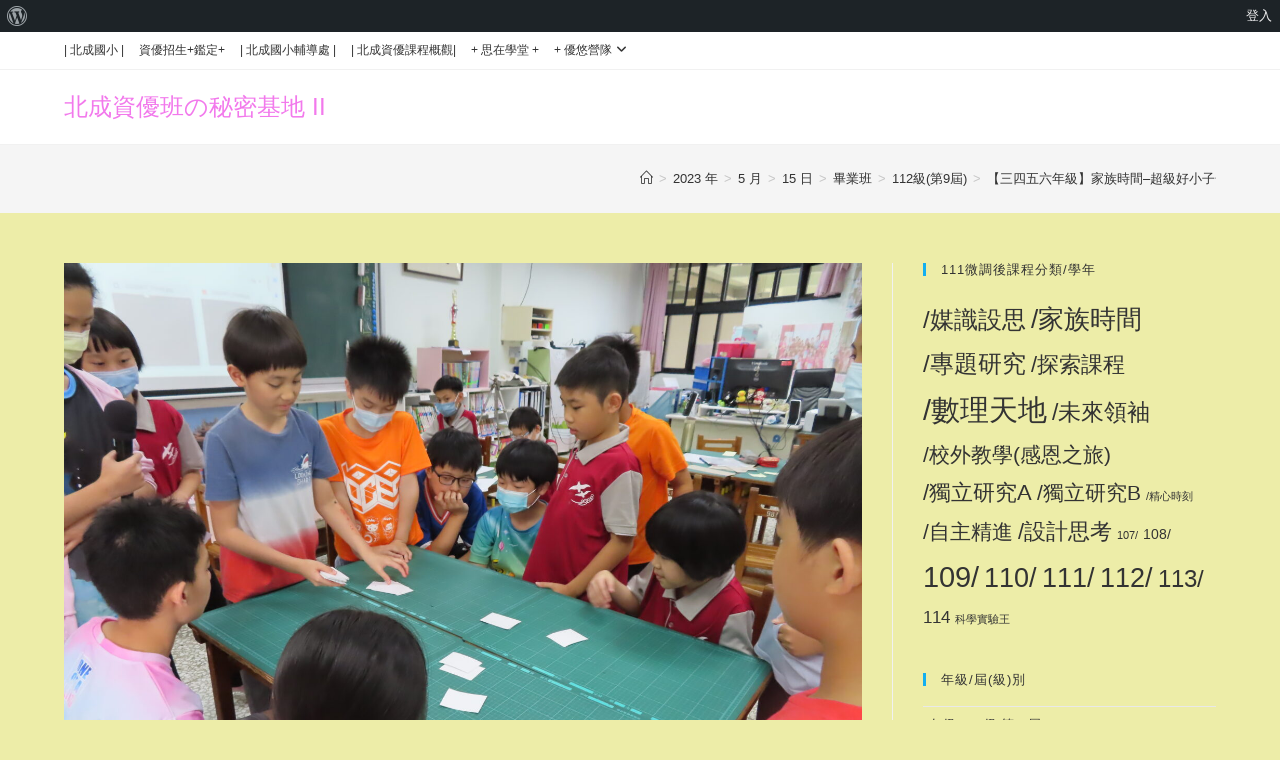

--- FILE ---
content_type: text/html; charset=UTF-8
request_url: https://2blog.ilc.edu.tw/17160/2023/05/15/%E3%80%90%E4%B8%89%E5%9B%9B%E4%BA%94%E5%85%AD%E5%B9%B4%E7%B4%9A%E3%80%91%E5%AE%B6%E6%97%8F%E6%99%82%E9%96%93-%E8%B6%85%E7%B4%9A%E5%A5%BD%E5%B0%8F%E5%AD%90%E7%AF%89%E5%A4%A2%E8%A8%88%E7%95%AB-4/
body_size: 14051
content:
<!DOCTYPE html><html class="html" lang="zh-TW"><head><meta charset="UTF-8"><link rel="profile" href="https://gmpg.org/xfn/11"><title>【三四五六年級】家族時間–超級好小子~築夢計畫(演示分享與回饋) &#8211; 北成資優班の秘密基地 II</title><meta name='robots' content='max-image-preview:large' /><meta name="viewport" content="width=device-width, initial-scale=1"><link rel='dns-prefetch' href='//cdnjs.cloudflare.com' /><link rel="alternate" type="application/rss+xml" title="訂閱《北成資優班の秘密基地 II》&raquo; 資訊提供" href="https://2blog.ilc.edu.tw/17160/feed/" /><script>window._wpemojiSettings = {"baseUrl":"https:\/\/s.w.org\/images\/core\/emoji\/15.0.3\/72x72\/","ext":".png","svgUrl":"https:\/\/s.w.org\/images\/core\/emoji\/15.0.3\/svg\/","svgExt":".svg","source":{"concatemoji":"https:\/\/2blog.ilc.edu.tw\/17160\/wp-includes\/js\/wp-emoji-release.min.js"}};
!function(i,n){var o,s,e;function c(e){try{var t={supportTests:e,timestamp:(new Date).valueOf()};sessionStorage.setItem(o,JSON.stringify(t))}catch(e){}}function p(e,t,n){e.clearRect(0,0,e.canvas.width,e.canvas.height),e.fillText(t,0,0);var t=new Uint32Array(e.getImageData(0,0,e.canvas.width,e.canvas.height).data),r=(e.clearRect(0,0,e.canvas.width,e.canvas.height),e.fillText(n,0,0),new Uint32Array(e.getImageData(0,0,e.canvas.width,e.canvas.height).data));return t.every(function(e,t){return e===r[t]})}function u(e,t,n){switch(t){case"flag":return n(e,"\ud83c\udff3\ufe0f\u200d\u26a7\ufe0f","\ud83c\udff3\ufe0f\u200b\u26a7\ufe0f")?!1:!n(e,"\ud83c\uddfa\ud83c\uddf3","\ud83c\uddfa\u200b\ud83c\uddf3")&&!n(e,"\ud83c\udff4\udb40\udc67\udb40\udc62\udb40\udc65\udb40\udc6e\udb40\udc67\udb40\udc7f","\ud83c\udff4\u200b\udb40\udc67\u200b\udb40\udc62\u200b\udb40\udc65\u200b\udb40\udc6e\u200b\udb40\udc67\u200b\udb40\udc7f");case"emoji":return!n(e,"\ud83d\udc26\u200d\u2b1b","\ud83d\udc26\u200b\u2b1b")}return!1}function f(e,t,n){var r="undefined"!=typeof WorkerGlobalScope&&self instanceof WorkerGlobalScope?new OffscreenCanvas(300,150):i.createElement("canvas"),a=r.getContext("2d",{willReadFrequently:!0}),o=(a.textBaseline="top",a.font="600 32px Arial",{});return e.forEach(function(e){o[e]=t(a,e,n)}),o}function t(e){var t=i.createElement("script");t.src=e,t.defer=!0,i.head.appendChild(t)}"undefined"!=typeof Promise&&(o="wpEmojiSettingsSupports",s=["flag","emoji"],n.supports={everything:!0,everythingExceptFlag:!0},e=new Promise(function(e){i.addEventListener("DOMContentLoaded",e,{once:!0})}),new Promise(function(t){var n=function(){try{var e=JSON.parse(sessionStorage.getItem(o));if("object"==typeof e&&"number"==typeof e.timestamp&&(new Date).valueOf()<e.timestamp+604800&&"object"==typeof e.supportTests)return e.supportTests}catch(e){}return null}();if(!n){if("undefined"!=typeof Worker&&"undefined"!=typeof OffscreenCanvas&&"undefined"!=typeof URL&&URL.createObjectURL&&"undefined"!=typeof Blob)try{var e="postMessage("+f.toString()+"("+[JSON.stringify(s),u.toString(),p.toString()].join(",")+"));",r=new Blob([e],{type:"text/javascript"}),a=new Worker(URL.createObjectURL(r),{name:"wpTestEmojiSupports"});return void(a.onmessage=function(e){c(n=e.data),a.terminate(),t(n)})}catch(e){}c(n=f(s,u,p))}t(n)}).then(function(e){for(var t in e)n.supports[t]=e[t],n.supports.everything=n.supports.everything&&n.supports[t],"flag"!==t&&(n.supports.everythingExceptFlag=n.supports.everythingExceptFlag&&n.supports[t]);n.supports.everythingExceptFlag=n.supports.everythingExceptFlag&&!n.supports.flag,n.DOMReady=!1,n.readyCallback=function(){n.DOMReady=!0}}).then(function(){return e}).then(function(){var e;n.supports.everything||(n.readyCallback(),(e=n.source||{}).concatemoji?t(e.concatemoji):e.wpemoji&&e.twemoji&&(t(e.twemoji),t(e.wpemoji)))}))}((window,document),window._wpemojiSettings);</script><link rel='stylesheet' id='dashicons-css' href='https://2blog.ilc.edu.tw/17160/wp-includes/css/dashicons.min.css' media='all' /><link rel='stylesheet' id='admin-bar-css' href='https://2blog.ilc.edu.tw/17160/wp-includes/css/admin-bar.min.css' media='all' /><style id='admin-bar-inline-css'>@media screen{html{margin-top:32px !important}}@media screen and (max-width:782px){html{margin-top:46px !important}}@media print{#wpadminbar{display:none}}</style><style id='wp-emoji-styles-inline-css'>img.wp-smiley,img.emoji{display:inline !important;border:none !important;box-shadow:none !important;height:1em !important;width:1em !important;margin:0 0.07em !important;vertical-align:-0.1em !important;background:none !important;padding:0 !important}</style><link rel='stylesheet' id='wp-block-library-css' href='https://2blog.ilc.edu.tw/17160/wp-includes/css/dist/block-library/style.min.css' media='all' /><style id='wp-block-library-theme-inline-css'>.wp-block-audio:where(figcaption){color:#555;font-size:13px;text-align:center}.is-dark-theme .wp-block-audio:where(figcaption){color:#ffffffa6}.wp-block-audio{margin:0 0 1em}.wp-block-code{border:1px solid #ccc;border-radius:4px;font-family:Menlo,Consolas,monaco,monospace;padding:.8em 1em}.wp-block-embed:where(figcaption){color:#555;font-size:13px;text-align:center}.is-dark-theme .wp-block-embed:where(figcaption){color:#ffffffa6}.wp-block-embed{margin:0 0 1em}.blocks-gallery-caption{color:#555;font-size:13px;text-align:center}.is-dark-theme .blocks-gallery-caption{color:#ffffffa6}:root:where(.wp-block-image figcaption){color:#555;font-size:13px;text-align:center}.is-dark-theme:root:where(.wp-block-image figcaption){color:#ffffffa6}.wp-block-image{margin:0 0 1em}.wp-block-pullquote{border-bottom:4px solid;border-top:4px solid;color:currentColor;margin-bottom:1.75em}.wp-block-pullquote cite,.wp-block-pullquote footer,.wp-block-pullquote__citation{color:currentColor;font-size:.8125em;font-style:normal;text-transform:uppercase}.wp-block-quote{border-left:.25em solid;margin:0 0 1.75em;padding-left:1em}.wp-block-quote cite,.wp-block-quote footer{color:currentColor;font-size:.8125em;font-style:normal;position:relative}.wp-block-quote.has-text-align-right{border-left:none;border-right:.25em solid;padding-left:0;padding-right:1em}.wp-block-quote.has-text-align-center{border:none;padding-left:0}.wp-block-quote.is-large,.wp-block-quote.is-style-large,.wp-block-quote.is-style-plain{border:none}.wp-block-search .wp-block-search__label{font-weight:700}.wp-block-search__button{border:1px solid #ccc;padding:.375em .625em}:where(.wp-block-group.has-background){padding:1.25em 2.375em}.wp-block-separator.has-css-opacity{opacity:.4}.wp-block-separator{border:none;border-bottom:2px solid;margin-left:auto;margin-right:auto}.wp-block-separator.has-alpha-channel-opacity{opacity:1}.wp-block-separator:not(.is-style-wide):not(.is-style-dots){width:100px}.wp-block-separator.has-background:not(.is-style-dots){border-bottom:none;height:1px}.wp-block-separator.has-background:not(.is-style-wide):not(.is-style-dots){height:2px}.wp-block-table{margin:0 0 1em}.wp-block-table td,.wp-block-table th{word-break:normal}.wp-block-table:where(figcaption){color:#555;font-size:13px;text-align:center}.is-dark-theme .wp-block-table:where(figcaption){color:#ffffffa6}.wp-block-video:where(figcaption){color:#555;font-size:13px;text-align:center}.is-dark-theme .wp-block-video:where(figcaption){color:#ffffffa6}.wp-block-video{margin:0 0 1em}:root:where(.wp-block-template-part.has-background){margin-bottom:0;margin-top:0;padding:1.25em 2.375em}</style><link rel='stylesheet' id='gdm-gutenberg-block-backend-js-css' href='https://2blog.ilc.edu.tw/17160/wp-content/plugins/google-drive-embedder/css/gdm-blocks.css' media='all' /><style id='classic-theme-styles-inline-css'>.wp-block-button__link{color:#fff;background-color:#32373c;border-radius:9999px;box-shadow:none;text-decoration:none;padding:calc(.667em + 2px) calc(1.333em + 2px);font-size:1.125em}.wp-block-file__button{background:#32373c;color:#fff;text-decoration:none}</style><style id='global-styles-inline-css'>:root{--wp--preset--aspect-ratio--square:1;--wp--preset--aspect-ratio--4-3:4/3;--wp--preset--aspect-ratio--3-4:3/4;--wp--preset--aspect-ratio--3-2:3/2;--wp--preset--aspect-ratio--2-3:2/3;--wp--preset--aspect-ratio--16-9:16/9;--wp--preset--aspect-ratio--9-16:9/16;--wp--preset--color--black:#000000;--wp--preset--color--cyan-bluish-gray:#abb8c3;--wp--preset--color--white:#ffffff;--wp--preset--color--pale-pink:#f78da7;--wp--preset--color--vivid-red:#cf2e2e;--wp--preset--color--luminous-vivid-orange:#ff6900;--wp--preset--color--luminous-vivid-amber:#fcb900;--wp--preset--color--light-green-cyan:#7bdcb5;--wp--preset--color--vivid-green-cyan:#00d084;--wp--preset--color--pale-cyan-blue:#8ed1fc;--wp--preset--color--vivid-cyan-blue:#0693e3;--wp--preset--color--vivid-purple:#9b51e0;--wp--preset--gradient--vivid-cyan-blue-to-vivid-purple:linear-gradient(135deg,rgba(6,147,227,1) 0%,rgb(155,81,224) 100%);--wp--preset--gradient--light-green-cyan-to-vivid-green-cyan:linear-gradient(135deg,rgb(122,220,180) 0%,rgb(0,208,130) 100%);--wp--preset--gradient--luminous-vivid-amber-to-luminous-vivid-orange:linear-gradient(135deg,rgba(252,185,0,1) 0%,rgba(255,105,0,1) 100%);--wp--preset--gradient--luminous-vivid-orange-to-vivid-red:linear-gradient(135deg,rgba(255,105,0,1) 0%,rgb(207,46,46) 100%);--wp--preset--gradient--very-light-gray-to-cyan-bluish-gray:linear-gradient(135deg,rgb(238,238,238) 0%,rgb(169,184,195) 100%);--wp--preset--gradient--cool-to-warm-spectrum:linear-gradient(135deg,rgb(74,234,220) 0%,rgb(151,120,209) 20%,rgb(207,42,186) 40%,rgb(238,44,130) 60%,rgb(251,105,98) 80%,rgb(254,248,76) 100%);--wp--preset--gradient--blush-light-purple:linear-gradient(135deg,rgb(255,206,236) 0%,rgb(152,150,240) 100%);--wp--preset--gradient--blush-bordeaux:linear-gradient(135deg,rgb(254,205,165) 0%,rgb(254,45,45) 50%,rgb(107,0,62) 100%);--wp--preset--gradient--luminous-dusk:linear-gradient(135deg,rgb(255,203,112) 0%,rgb(199,81,192) 50%,rgb(65,88,208) 100%);--wp--preset--gradient--pale-ocean:linear-gradient(135deg,rgb(255,245,203) 0%,rgb(182,227,212) 50%,rgb(51,167,181) 100%);--wp--preset--gradient--electric-grass:linear-gradient(135deg,rgb(202,248,128) 0%,rgb(113,206,126) 100%);--wp--preset--gradient--midnight:linear-gradient(135deg,rgb(2,3,129) 0%,rgb(40,116,252) 100%);--wp--preset--font-size--small:13px;--wp--preset--font-size--medium:20px;--wp--preset--font-size--large:36px;--wp--preset--font-size--x-large:42px;--wp--preset--spacing--20:0.44rem;--wp--preset--spacing--30:0.67rem;--wp--preset--spacing--40:1rem;--wp--preset--spacing--50:1.5rem;--wp--preset--spacing--60:2.25rem;--wp--preset--spacing--70:3.38rem;--wp--preset--spacing--80:5.06rem;--wp--preset--shadow--natural:6px 6px 9px rgba(0,0,0,0.2);--wp--preset--shadow--deep:12px 12px 50px rgba(0,0,0,0.4);--wp--preset--shadow--sharp:6px 6px 0px rgba(0,0,0,0.2);--wp--preset--shadow--outlined:6px 6px 0px -3px rgba(255,255,255,1),6px 6px rgba(0,0,0,1);--wp--preset--shadow--crisp:6px 6px 0px rgba(0,0,0,1)}:where(.is-layout-flex){gap:0.5em}:where(.is-layout-grid){gap:0.5em}body .is-layout-flex{display:flex}.is-layout-flex{flex-wrap:wrap;align-items:center}.is-layout-flex >:is(*,div){margin:0}body .is-layout-grid{display:grid}.is-layout-grid >:is(*,div){margin:0}:where(.wp-block-columns.is-layout-flex){gap:2em}:where(.wp-block-columns.is-layout-grid){gap:2em}:where(.wp-block-post-template.is-layout-flex){gap:1.25em}:where(.wp-block-post-template.is-layout-grid){gap:1.25em}.has-black-color{color:var(--wp--preset--color--black) !important}.has-cyan-bluish-gray-color{color:var(--wp--preset--color--cyan-bluish-gray) !important}.has-white-color{color:var(--wp--preset--color--white) !important}.has-pale-pink-color{color:var(--wp--preset--color--pale-pink) !important}.has-vivid-red-color{color:var(--wp--preset--color--vivid-red) !important}.has-luminous-vivid-orange-color{color:var(--wp--preset--color--luminous-vivid-orange) !important}.has-luminous-vivid-amber-color{color:var(--wp--preset--color--luminous-vivid-amber) !important}.has-light-green-cyan-color{color:var(--wp--preset--color--light-green-cyan) !important}.has-vivid-green-cyan-color{color:var(--wp--preset--color--vivid-green-cyan) !important}.has-pale-cyan-blue-color{color:var(--wp--preset--color--pale-cyan-blue) !important}.has-vivid-cyan-blue-color{color:var(--wp--preset--color--vivid-cyan-blue) !important}.has-vivid-purple-color{color:var(--wp--preset--color--vivid-purple) !important}.has-black-background-color{background-color:var(--wp--preset--color--black) !important}.has-cyan-bluish-gray-background-color{background-color:var(--wp--preset--color--cyan-bluish-gray) !important}.has-white-background-color{background-color:var(--wp--preset--color--white) !important}.has-pale-pink-background-color{background-color:var(--wp--preset--color--pale-pink) !important}.has-vivid-red-background-color{background-color:var(--wp--preset--color--vivid-red) !important}.has-luminous-vivid-orange-background-color{background-color:var(--wp--preset--color--luminous-vivid-orange) !important}.has-luminous-vivid-amber-background-color{background-color:var(--wp--preset--color--luminous-vivid-amber) !important}.has-light-green-cyan-background-color{background-color:var(--wp--preset--color--light-green-cyan) !important}.has-vivid-green-cyan-background-color{background-color:var(--wp--preset--color--vivid-green-cyan) !important}.has-pale-cyan-blue-background-color{background-color:var(--wp--preset--color--pale-cyan-blue) !important}.has-vivid-cyan-blue-background-color{background-color:var(--wp--preset--color--vivid-cyan-blue) !important}.has-vivid-purple-background-color{background-color:var(--wp--preset--color--vivid-purple) !important}.has-black-border-color{border-color:var(--wp--preset--color--black) !important}.has-cyan-bluish-gray-border-color{border-color:var(--wp--preset--color--cyan-bluish-gray) !important}.has-white-border-color{border-color:var(--wp--preset--color--white) !important}.has-pale-pink-border-color{border-color:var(--wp--preset--color--pale-pink) !important}.has-vivid-red-border-color{border-color:var(--wp--preset--color--vivid-red) !important}.has-luminous-vivid-orange-border-color{border-color:var(--wp--preset--color--luminous-vivid-orange) !important}.has-luminous-vivid-amber-border-color{border-color:var(--wp--preset--color--luminous-vivid-amber) !important}.has-light-green-cyan-border-color{border-color:var(--wp--preset--color--light-green-cyan) !important}.has-vivid-green-cyan-border-color{border-color:var(--wp--preset--color--vivid-green-cyan) !important}.has-pale-cyan-blue-border-color{border-color:var(--wp--preset--color--pale-cyan-blue) !important}.has-vivid-cyan-blue-border-color{border-color:var(--wp--preset--color--vivid-cyan-blue) !important}.has-vivid-purple-border-color{border-color:var(--wp--preset--color--vivid-purple) !important}.has-vivid-cyan-blue-to-vivid-purple-gradient-background{background:var(--wp--preset--gradient--vivid-cyan-blue-to-vivid-purple) !important}.has-light-green-cyan-to-vivid-green-cyan-gradient-background{background:var(--wp--preset--gradient--light-green-cyan-to-vivid-green-cyan) !important}.has-luminous-vivid-amber-to-luminous-vivid-orange-gradient-background{background:var(--wp--preset--gradient--luminous-vivid-amber-to-luminous-vivid-orange) !important}.has-luminous-vivid-orange-to-vivid-red-gradient-background{background:var(--wp--preset--gradient--luminous-vivid-orange-to-vivid-red) !important}.has-very-light-gray-to-cyan-bluish-gray-gradient-background{background:var(--wp--preset--gradient--very-light-gray-to-cyan-bluish-gray) !important}.has-cool-to-warm-spectrum-gradient-background{background:var(--wp--preset--gradient--cool-to-warm-spectrum) !important}.has-blush-light-purple-gradient-background{background:var(--wp--preset--gradient--blush-light-purple) !important}.has-blush-bordeaux-gradient-background{background:var(--wp--preset--gradient--blush-bordeaux) !important}.has-luminous-dusk-gradient-background{background:var(--wp--preset--gradient--luminous-dusk) !important}.has-pale-ocean-gradient-background{background:var(--wp--preset--gradient--pale-ocean) !important}.has-electric-grass-gradient-background{background:var(--wp--preset--gradient--electric-grass) !important}.has-midnight-gradient-background{background:var(--wp--preset--gradient--midnight) !important}.has-small-font-size{font-size:var(--wp--preset--font-size--small) !important}.has-medium-font-size{font-size:var(--wp--preset--font-size--medium) !important}.has-large-font-size{font-size:var(--wp--preset--font-size--large) !important}.has-x-large-font-size{font-size:var(--wp--preset--font-size--x-large) !important}:where(.wp-block-post-template.is-layout-flex){gap:1.25em}:where(.wp-block-post-template.is-layout-grid){gap:1.25em}:where(.wp-block-columns.is-layout-flex){gap:2em}:where(.wp-block-columns.is-layout-grid){gap:2em}:root:where(.wp-block-pullquote){font-size:1.5em;line-height:1.6}</style><link rel='stylesheet' id='oceanwp-style-css' href='https://2blog.ilc.edu.tw/17160/wp-content/themes/oceanwp/assets/css/style.min.css' media='all' /><link rel='stylesheet' id='child-style-css' href='https://2blog.ilc.edu.tw/17160/wp-content/themes/oceanwp-child-theme-master2/style.css' media='all' /><link rel='stylesheet' id='font-awesome-css' href='https://2blog.ilc.edu.tw/17160/wp-content/themes/oceanwp/assets/fonts/fontawesome/css/all.min.css' media='all' /><link rel='stylesheet' id='simple-line-icons-css' href='https://2blog.ilc.edu.tw/17160/wp-content/themes/oceanwp/assets/css/third/simple-line-icons.min.css' media='all' /><script src="https://2blog.ilc.edu.tw/17160/wp-includes/js/jquery/jquery.min.js" id="jquery-core-js"></script><script src="https://2blog.ilc.edu.tw/17160/wp-includes/js/jquery/jquery-migrate.min.js" id="jquery-migrate-js"></script><script src="https://cdnjs.cloudflare.com/ajax/libs/twbs-pagination/1.4.2/jquery.twbsPagination.min.js" id="jquery-twbsPagination-js-js"></script><script id="ilc-summary-popular-js-js-extra">var ilc_summary_popular_data = {"ajax_url":"https:\/\/2blog.ilc.edu.tw\/17160\/wp-json\/ilc-summary\/v1\/popular-posts","ID":"18061","debug":"0"};</script><script src="https://2blog.ilc.edu.tw/17160/wp-content/plugins/ilc-summary/asset/js/popular.min.js" id="ilc-summary-popular-js-js"></script><link rel="https://api.w.org/" href="https://2blog.ilc.edu.tw/17160/wp-json/" /><link rel="alternate" title="JSON" type="application/json" href="https://2blog.ilc.edu.tw/17160/wp-json/wp/v2/posts/18061" /><link rel="EditURI" type="application/rsd+xml" title="RSD" href="https://2blog.ilc.edu.tw/17160/xmlrpc.php?rsd" /><meta name="generator" content="WordPress 6.6.4" /><link rel="canonical" href="https://2blog.ilc.edu.tw/17160/2023/05/15/%e3%80%90%e4%b8%89%e5%9b%9b%e4%ba%94%e5%85%ad%e5%b9%b4%e7%b4%9a%e3%80%91%e5%ae%b6%e6%97%8f%e6%99%82%e9%96%93-%e8%b6%85%e7%b4%9a%e5%a5%bd%e5%b0%8f%e5%ad%90%e7%af%89%e5%a4%a2%e8%a8%88%e7%95%ab-4/" /><link rel='shortlink' href='https://2blog.ilc.edu.tw/17160/?p=18061' /><link rel="alternate" title="oEmbed (JSON)" type="application/json+oembed" href="https://2blog.ilc.edu.tw/17160/wp-json/oembed/1.0/embed?url=https%3A%2F%2F2blog.ilc.edu.tw%2F17160%2F2023%2F05%2F15%2F%25e3%2580%2590%25e4%25b8%2589%25e5%259b%259b%25e4%25ba%2594%25e5%2585%25ad%25e5%25b9%25b4%25e7%25b4%259a%25e3%2580%2591%25e5%25ae%25b6%25e6%2597%258f%25e6%2599%2582%25e9%2596%2593-%25e8%25b6%2585%25e7%25b4%259a%25e5%25a5%25bd%25e5%25b0%258f%25e5%25ad%2590%25e7%25af%2589%25e5%25a4%25a2%25e8%25a8%2588%25e7%2595%25ab-4%2F" /><link rel="alternate" title="oEmbed (XML)" type="text/xml+oembed" href="https://2blog.ilc.edu.tw/17160/wp-json/oembed/1.0/embed?url=https%3A%2F%2F2blog.ilc.edu.tw%2F17160%2F2023%2F05%2F15%2F%25e3%2580%2590%25e4%25b8%2589%25e5%259b%259b%25e4%25ba%2594%25e5%2585%25ad%25e5%25b9%25b4%25e7%25b4%259a%25e3%2580%2591%25e5%25ae%25b6%25e6%2597%258f%25e6%2599%2582%25e9%2596%2593-%25e8%25b6%2585%25e7%25b4%259a%25e5%25a5%25bd%25e5%25b0%258f%25e5%25ad%2590%25e7%25af%2589%25e5%25a4%25a2%25e8%25a8%2588%25e7%2595%25ab-4%2F&#038;format=xml" /><meta name="ilc_nonce" content="780f504aa3"><meta name="generator" content="Elementor 3.22.3; features: e_optimized_assets_loading, additional_custom_breakpoints; settings: css_print_method-external, google_font-enabled, font_display-auto"><link rel="icon" href="https://2blog.ilc.edu.tw/17160/wp-content/uploads/sites/1249/2019/11/cropped-logo1-32x32.png" sizes="32x32" /><link rel="icon" href="https://2blog.ilc.edu.tw/17160/wp-content/uploads/sites/1249/2019/11/cropped-logo1-192x192.png" sizes="192x192" /><link rel="apple-touch-icon" href="https://2blog.ilc.edu.tw/17160/wp-content/uploads/sites/1249/2019/11/cropped-logo1-180x180.png" /><meta name="msapplication-TileImage" content="https://2blog.ilc.edu.tw/17160/wp-content/uploads/sites/1249/2019/11/cropped-logo1-270x270.png" /><style type="text/css">body,.has-parallax-footer:not(.separate-layout) #main{background-color:#ededa8}#site-header.has-header-media .overlay-header-media{background-color:rgba(0,0,0,0.5)}</style></head><body class="post-template-default single single-post postid-18061 single-format-standard admin-bar no-customize-support wp-embed-responsive oceanwp-theme dropdown-mobile default-breakpoint has-sidebar content-right-sidebar post-in-category-c-116746 post-in-category-10th post-in-category-11th post-in-category-12th has-topbar has-breadcrumbs elementor-default elementor-kit-12895" itemscope="itemscope" itemtype="https://schema.org/Article"><div id="wpadminbar" class="nojq nojs"><div class="quicklinks" id="wp-toolbar" role="navigation" aria-label="工具列"><ul role='menu' id='wp-admin-bar-root-default' class="ab-top-menu"><li role='group' id='wp-admin-bar-wp-logo' class="menupop"><a class='ab-item' role="menuitem" aria-expanded="false" href='https://2blog.ilc.edu.tw/wp-admin/user/about.php'><span class="ab-icon" aria-hidden="true"></span><span class="screen-reader-text">關於 WordPress</span></a><div class="ab-sub-wrapper"><ul role='menu' aria-label='關於 WordPress' id='wp-admin-bar-wp-logo-default' class="ab-submenu"><li role='group' id='wp-admin-bar-about'><a class='ab-item' role="menuitem" href='https://2blog.ilc.edu.tw/wp-admin/user/about.php'>關於 WordPress</a></li><li role='group' id='wp-admin-bar-contribute'><a class='ab-item' role="menuitem" href='https://2blog.ilc.edu.tw/wp-admin/user/contribute.php'>共同參與</a></li></ul><ul role='menu' aria-label='關於 WordPress' id='wp-admin-bar-wp-logo-external' class="ab-sub-secondary ab-submenu"><li role='group' id='wp-admin-bar-wporg'><a class='ab-item' role="menuitem" href='https://tw.wordpress.org/'>WordPress.org 台灣繁體中文</a></li><li role='group' id='wp-admin-bar-documentation'><a class='ab-item' role="menuitem" href='https://wordpress.org/documentation/'>線上說明</a></li><li role='group' id='wp-admin-bar-learn'><a class='ab-item' role="menuitem" href='https://learn.wordpress.org/'>Learn WordPress 資源</a></li><li role='group' id='wp-admin-bar-support-forums'><a class='ab-item' role="menuitem" href='https://wordpress.org/support/forums/'>技術支援</a></li><li role='group' id='wp-admin-bar-feedback'><a class='ab-item' role="menuitem" href='https://wordpress.org/support/forum/requests-and-feedback'>意見反應</a></li></ul></div></li></ul><ul role='menu' id='wp-admin-bar-top-secondary' class="ab-top-secondary ab-top-menu"><li role='group' id='wp-admin-bar-login'><a class='ab-item' role="menuitem" href='https://2blog.ilc.edu.tw/17160/wp-login.php'>登入</a></li></ul></div></div><div id="outer-wrap" class="site clr"><a class="skip-link screen-reader-text" href="#main">Skip to content</a><div id="wrap" class="clr"><div id="top-bar-wrap" class="clr"><div id="top-bar" class="clr container has-no-content"><div id="top-bar-inner" class="clr"><div id="top-bar-content" class="clr top-bar-left"><div id="top-bar-nav" class="navigation clr"><ul id="menu-%e7%a7%98%e5%af%86%e5%9f%ba%e5%9c%b0" class="top-bar-menu dropdown-menu sf-menu"><li id="menu-item-12245" class="menu-item menu-item-type-custom menu-item-object-custom menu-item-12245"><a target="_blank" href="http://www.pces.ilc.edu.tw/" class="menu-link">| 北成國小 |</a></li><li id="menu-item-17437" class="menu-item menu-item-type-custom menu-item-object-custom menu-item-17437"><a target="_blank" href="https://2blog.ilc.edu.tw/17160/apply/" class="menu-link">資優招生+鑑定+</a></li><li id="menu-item-12065" class="menu-item menu-item-type-custom menu-item-object-custom menu-item-12065"><a target="_blank" href="https://drive.google.com/file/d/1TUjCQtP2AL_ucrIm_Eb0wt6Lv-H0zd1z/view" class="menu-link">| 北成國小輔導處 |</a></li><li id="menu-item-18633" class="menu-item menu-item-type-custom menu-item-object-custom menu-item-18633"><a target="_blank" href="https://docs.google.com/spreadsheets/d/1pUZArUtBQe7IfjYCRcr8ZeIwFspHplvfFWXbFn5Q9II/edit#gid=2033626972" class="menu-link">| 北成資優課程概觀|</a></li><li id="menu-item-12066" class="menu-item menu-item-type-custom menu-item-object-custom menu-item-12066"><a target="_blank" href="https://2blog.ilc.edu.tw/39664/" class="menu-link">+ 思在學堂 +</a></li><li id="menu-item-16906" class="menu-item menu-item-type-custom menu-item-object-custom menu-item-has-children dropdown menu-item-16906"><a href="#" class="menu-link">+ 優悠營隊<i class="nav-arrow fa fa-angle-down" aria-hidden="true" role="img"></i></a><ul class="sub-menu"><li id="menu-item-16905" class="menu-item menu-item-type-custom menu-item-object-custom menu-item-16905"><a target="_blank" href="https://2blog.ilc.edu.tw/39664/gifted-team/" class="menu-link">資優短期營隊</a></li><li id="menu-item-12249" class="menu-item menu-item-type-custom menu-item-object-custom menu-item-12249"><a target="_blank" href="https://2blog.ilc.edu.tw/31324/" class="menu-link">未來小領袖(3年方案)</a></li></ul></li></ul></div></div></div></div></div><header id="site-header" class="minimal-header clr" data-height="74" itemscope="itemscope" itemtype="https://schema.org/WPHeader" role="banner"><div id="site-header-inner" class="clr container"><div id="site-logo" class="clr" itemscope itemtype="https://schema.org/Brand" ><div id="site-logo-inner" class="clr"><a href="https://2blog.ilc.edu.tw/17160/" rel="home" class="site-title site-logo-text" style=color:#f279ec;>北成資優班の秘密基地 II</a></div></div></div><div id="mobile-dropdown" class="clr" ><nav class="clr" itemscope="itemscope" itemtype="https://schema.org/SiteNavigationElement"><ul id="menu-%e7%a7%98%e5%af%86%e5%9f%ba%e5%9c%b0-1" class="menu"><li class="menu-item menu-item-type-custom menu-item-object-custom menu-item-12245"><a target="_blank" rel="noopener" href="http://www.pces.ilc.edu.tw/">| 北成國小 |</a></li><li class="menu-item menu-item-type-custom menu-item-object-custom menu-item-17437"><a target="_blank" rel="noopener" href="https://2blog.ilc.edu.tw/17160/apply/">資優招生+鑑定+</a></li><li class="menu-item menu-item-type-custom menu-item-object-custom menu-item-12065"><a target="_blank" rel="noopener" href="https://drive.google.com/file/d/1TUjCQtP2AL_ucrIm_Eb0wt6Lv-H0zd1z/view">| 北成國小輔導處 |</a></li><li class="menu-item menu-item-type-custom menu-item-object-custom menu-item-18633"><a target="_blank" rel="noopener" href="https://docs.google.com/spreadsheets/d/1pUZArUtBQe7IfjYCRcr8ZeIwFspHplvfFWXbFn5Q9II/edit#gid=2033626972">| 北成資優課程概觀|</a></li><li class="menu-item menu-item-type-custom menu-item-object-custom menu-item-12066"><a target="_blank" rel="noopener" href="https://2blog.ilc.edu.tw/39664/">+ 思在學堂 +</a></li><li class="menu-item menu-item-type-custom menu-item-object-custom menu-item-has-children menu-item-16906"><a href="#">+ 優悠營隊</a><ul class="sub-menu"><li class="menu-item menu-item-type-custom menu-item-object-custom menu-item-16905"><a target="_blank" rel="noopener" href="https://2blog.ilc.edu.tw/39664/gifted-team/">資優短期營隊</a></li><li class="menu-item menu-item-type-custom menu-item-object-custom menu-item-12249"><a target="_blank" rel="noopener" href="https://2blog.ilc.edu.tw/31324/">未來小領袖(3年方案)</a></li></ul></li></ul><div id="mobile-menu-search" class="clr"><form aria-label="Search this website" method="get" action="https://2blog.ilc.edu.tw/17160/" class="mobile-searchform"><input aria-label="Insert search query" value="" class="field" id="ocean-mobile-search-1" type="search" name="s" autocomplete="off" placeholder="搜尋" /><button aria-label="Submit search" type="submit" class="searchform-submit"><i class=" icon-magnifier" aria-hidden="true" role="img"></i></button></form></div></nav></div></header><main id="main" class="site-main clr" role="main"><header class="page-header"><div class="container clr page-header-inner"><h1 class="page-header-title clr" itemprop="headline">部落格</h1><nav role="navigation" aria-label="導覽標記" class="site-breadcrumbs clr position-"><ol class="trail-items" itemscope itemtype="http://schema.org/BreadcrumbList"><meta name="numberOfItems" content="7" /><meta name="itemListOrder" content="Ascending" /><li class="trail-item trail-begin" itemprop="itemListElement" itemscope itemtype="https://schema.org/ListItem"><a href="https://2blog.ilc.edu.tw/17160" rel="home" aria-label="首頁" itemprop="item"><span itemprop="name"><i class=" icon-home" aria-hidden="true" role="img"></i><span class="breadcrumb-home has-icon">首頁</span></span></a><span class="breadcrumb-sep">></span><meta itemprop="position" content="1" /></li><li class="trail-item" itemprop="itemListElement" itemscope itemtype="https://schema.org/ListItem"><a href="https://2blog.ilc.edu.tw/17160/2023/" itemprop="item"><span itemprop="name">2023 年</span></a><span class="breadcrumb-sep">></span><meta itemprop="position" content="2" /></li><li class="trail-item" itemprop="itemListElement" itemscope itemtype="https://schema.org/ListItem"><a href="https://2blog.ilc.edu.tw/17160/2023/05/" itemprop="item"><span itemprop="name">5 月</span></a><span class="breadcrumb-sep">></span><meta itemprop="position" content="3" /></li><li class="trail-item" itemprop="itemListElement" itemscope itemtype="https://schema.org/ListItem"><a href="https://2blog.ilc.edu.tw/17160/2023/05/15/" itemprop="item"><span itemprop="name">15 日</span></a><span class="breadcrumb-sep">></span><meta itemprop="position" content="4" /></li><li class="trail-item" itemprop="itemListElement" itemscope itemtype="https://schema.org/ListItem"><a href="https://2blog.ilc.edu.tw/17160/category/c-15024/" itemprop="item"><span itemprop="name">畢業班</span></a><span class="breadcrumb-sep">></span><meta itemprop="position" content="5" /></li><li class="trail-item" itemprop="itemListElement" itemscope itemtype="https://schema.org/ListItem"><a href="https://2blog.ilc.edu.tw/17160/category/c-15024/c-116746/" itemprop="item"><span itemprop="name">112級(第9屆)</span></a><span class="breadcrumb-sep">></span><meta itemprop="position" content="6" /></li><li class="trail-item trail-end" itemprop="itemListElement" itemscope itemtype="https://schema.org/ListItem"><span itemprop="name"><a href="https://2blog.ilc.edu.tw/17160/2023/05/15/%e3%80%90%e4%b8%89%e5%9b%9b%e4%ba%94%e5%85%ad%e5%b9%b4%e7%b4%9a%e3%80%91%e5%ae%b6%e6%97%8f%e6%99%82%e9%96%93-%e8%b6%85%e7%b4%9a%e5%a5%bd%e5%b0%8f%e5%ad%90%e7%af%89%e5%a4%a2%e8%a8%88%e7%95%ab-4/">【三四五六年級】家族時間–超級好小子~築夢計畫(演示分享與回饋)</a></span><meta itemprop="position" content="7" /></li></ol></nav></div></header><div id="content-wrap" class="container clr"><div id="primary" class="content-area clr"><div id="content" class="site-content clr"><article id="post-18061"><div class="thumbnail"><img fetchpriority="high" width="2560" height="1920" src="https://2blog.ilc.edu.tw/17160/wp-content/uploads/sites/1249/2023/07/IMG_0720-scaled.jpg" class="attachment-full size-full wp-post-image" alt="You are currently viewing 【三四五六年級】家族時間–超級好小子~築夢計畫(演示分享與回饋)" itemprop="image" decoding="async" srcset="https://2blog.ilc.edu.tw/17160/wp-content/uploads/sites/1249/2023/07/IMG_0720-scaled.jpg 2560w, https://2blog.ilc.edu.tw/17160/wp-content/uploads/sites/1249/2023/07/IMG_0720-300x225.jpg 300w, https://2blog.ilc.edu.tw/17160/wp-content/uploads/sites/1249/2023/07/IMG_0720-1024x768.jpg 1024w, https://2blog.ilc.edu.tw/17160/wp-content/uploads/sites/1249/2023/07/IMG_0720-768x576.jpg 768w, https://2blog.ilc.edu.tw/17160/wp-content/uploads/sites/1249/2023/07/IMG_0720-1536x1152.jpg 1536w, https://2blog.ilc.edu.tw/17160/wp-content/uploads/sites/1249/2023/07/IMG_0720-2048x1536.jpg 2048w" sizes="(max-width: 2560px) 100vw, 2560px" /></div><header class="entry-header clr"><h2 class="single-post-title entry-title" itemprop="headline">【三四五六年級】家族時間–超級好小子~築夢計畫(演示分享與回饋)</h2></header><ul class="meta ospm-default clr"><li class="meta-author" itemprop="name"><span class="screen-reader-text">Post author:</span><i class=" icon-user" aria-hidden="true" role="img"></i><a href="https://2blog.ilc.edu.tw/17160/author/jianchen/" title="「劉建成」的文章" rel="author" itemprop="author" itemscope="itemscope" itemtype="https://schema.org/Person">劉建成</a></li><li class="meta-date" itemprop="datePublished"><span class="screen-reader-text">Post published:</span><i class=" icon-clock" aria-hidden="true" role="img"></i>2023 年 5 月 15 日</li><li class="meta-cat"><span class="screen-reader-text">Post category:</span><i class=" icon-folder" aria-hidden="true" role="img"></i><a href="https://2blog.ilc.edu.tw/17160/category/c-15024/c-116746/" rel="category tag">112級(第9屆)</a> <span class="owp-sep">/</span> <a href="https://2blog.ilc.edu.tw/17160/category/c-15024/10th/" rel="category tag">113級(第10屆)</a> <span class="owp-sep">/</span> <a href="https://2blog.ilc.edu.tw/17160/category/c-15024/11th/" rel="category tag">114級(第11屆)</a> <span class="owp-sep">/</span> <a href="https://2blog.ilc.edu.tw/17160/category/12th/" rel="category tag">6年級–115級(第12屆)</a></li></ul><div class="entry-content clr" itemprop="text"><p><span style="font-size: 36pt"><span style="color: #ff0000">超級</span><span style="color: #ff6600">好小子~</span><span style="color: #ff0000"><span style="color: #ffff00">築夢</span><span style="color: #00ff00">計畫<span style="color: #0000ff">(演示分享<span style="color: #800080">與回饋</span></span></span><span style="color: #800080">)</span></span></span></p><p><span style="font-family: impact, sans-serif;font-size: 18pt">期末將研究的成果，包括計畫書、過程紀錄及產出成品等，整理成<span style="color: #0000ff">學習檔案</span>。<span style="color: #0000ff">成果發表</span>時，將研究與挑戰成果，以圖片、實物展示或是家族遊戲互動等方式呈現，家族成員<span style="color: #ff00ff">共同演示</span>學習成果，互相觀摩彼此的學習成果如何? 有甚麼優、缺點？那些<span style="color: #0000ff">學習經驗</span>最有價值? 不同家族成員給予其他家族<span style="color: #0000ff">回饋建議</span>。</span></p><p><img decoding="async" class="alignnone size-large wp-image-18062" src="https://2blog.ilc.edu.tw/17160/wp-content/uploads/sites/1249/2023/07/IMG_0687-1024x768.jpg" alt="" width="1024" height="768" srcset="https://2blog.ilc.edu.tw/17160/wp-content/uploads/sites/1249/2023/07/IMG_0687-1024x768.jpg 1024w, https://2blog.ilc.edu.tw/17160/wp-content/uploads/sites/1249/2023/07/IMG_0687-300x225.jpg 300w, https://2blog.ilc.edu.tw/17160/wp-content/uploads/sites/1249/2023/07/IMG_0687-768x576.jpg 768w, https://2blog.ilc.edu.tw/17160/wp-content/uploads/sites/1249/2023/07/IMG_0687-1536x1152.jpg 1536w, https://2blog.ilc.edu.tw/17160/wp-content/uploads/sites/1249/2023/07/IMG_0687-2048x1536.jpg 2048w" sizes="(max-width: 1024px) 100vw, 1024px" /></p><p><img decoding="async" class="alignnone size-large wp-image-18063" src="https://2blog.ilc.edu.tw/17160/wp-content/uploads/sites/1249/2023/07/IMG_0720-1024x768.jpg" alt="" width="1024" height="768" srcset="https://2blog.ilc.edu.tw/17160/wp-content/uploads/sites/1249/2023/07/IMG_0720-1024x768.jpg 1024w, https://2blog.ilc.edu.tw/17160/wp-content/uploads/sites/1249/2023/07/IMG_0720-300x225.jpg 300w, https://2blog.ilc.edu.tw/17160/wp-content/uploads/sites/1249/2023/07/IMG_0720-768x576.jpg 768w, https://2blog.ilc.edu.tw/17160/wp-content/uploads/sites/1249/2023/07/IMG_0720-1536x1152.jpg 1536w, https://2blog.ilc.edu.tw/17160/wp-content/uploads/sites/1249/2023/07/IMG_0720-2048x1536.jpg 2048w" sizes="(max-width: 1024px) 100vw, 1024px" /></p><p><img loading="lazy" decoding="async" class="alignnone size-large wp-image-18064" src="https://2blog.ilc.edu.tw/17160/wp-content/uploads/sites/1249/2023/07/IMG_0744-1024x768.jpg" alt="" width="1024" height="768" srcset="https://2blog.ilc.edu.tw/17160/wp-content/uploads/sites/1249/2023/07/IMG_0744-1024x768.jpg 1024w, https://2blog.ilc.edu.tw/17160/wp-content/uploads/sites/1249/2023/07/IMG_0744-300x225.jpg 300w, https://2blog.ilc.edu.tw/17160/wp-content/uploads/sites/1249/2023/07/IMG_0744-768x576.jpg 768w, https://2blog.ilc.edu.tw/17160/wp-content/uploads/sites/1249/2023/07/IMG_0744-1536x1152.jpg 1536w, https://2blog.ilc.edu.tw/17160/wp-content/uploads/sites/1249/2023/07/IMG_0744-2048x1536.jpg 2048w" sizes="(max-width: 1024px) 100vw, 1024px" /></p><p><img loading="lazy" decoding="async" class="alignnone size-large wp-image-18065" src="https://2blog.ilc.edu.tw/17160/wp-content/uploads/sites/1249/2023/07/IMG_0759-1024x768.jpg" alt="" width="1024" height="768" srcset="https://2blog.ilc.edu.tw/17160/wp-content/uploads/sites/1249/2023/07/IMG_0759-1024x768.jpg 1024w, https://2blog.ilc.edu.tw/17160/wp-content/uploads/sites/1249/2023/07/IMG_0759-300x225.jpg 300w, https://2blog.ilc.edu.tw/17160/wp-content/uploads/sites/1249/2023/07/IMG_0759-768x576.jpg 768w, https://2blog.ilc.edu.tw/17160/wp-content/uploads/sites/1249/2023/07/IMG_0759-1536x1152.jpg 1536w, https://2blog.ilc.edu.tw/17160/wp-content/uploads/sites/1249/2023/07/IMG_0759-2048x1536.jpg 2048w" sizes="(max-width: 1024px) 100vw, 1024px" /></p><p>Views: 51</p></div><div class="post-tags clr"><span class="owp-tag-text">Tags: </span><a href="https://2blog.ilc.edu.tw/17160/tag/fam/" rel="tag">/家族時間</a><span class="owp-sep">,</span> <a href="https://2blog.ilc.edu.tw/17160/tag/111/" rel="tag">111/</a></div><nav class="navigation post-navigation" aria-label="Read more articles"><h2 class="screen-reader-text">Read more articles</h2><div class="nav-links"><div class="nav-previous"><a href="https://2blog.ilc.edu.tw/17160/2023/05/10/%e3%80%90g35%e3%80%91%e5%aa%92%e8%ad%98%e8%a8%ad%e6%80%9d-%e6%84%9f%e6%81%a9%e4%b8%bb%e9%a1%8c%e5%88%86%e4%ba%ab/" rel="prev"><span class="title"><i class=" fas fa-long-arrow-alt-left" aria-hidden="true" role="img"></i> 上一篇文章</span><span class="post-title">【G35】媒識設思-感恩主題分享</span></a></div><div class="nav-next"><a href="https://2blog.ilc.edu.tw/17160/2023/05/16/%e3%80%90%e5%9b%9b%e5%b9%b4%e7%b4%9a%e3%80%91%e6%8e%a8%e7%90%86%e6%95%b8%e5%ad%b8%e5%9b%9b-%e8%a6%8f%e5%be%8b%e6%b1%82%e5%92%8c/" rel="next"><span class="title"><i class=" fas fa-long-arrow-alt-right" aria-hidden="true" role="img"></i> 下一篇文章</span><span class="post-title">【四年級】推理數學(四)-規律求和</span></a></div></div></nav><section id="related-posts" class="clr"><h3 class="theme-heading related-posts-title"><span class="text">相關內容</span></h3><div class="oceanwp-row clr"><article class="related-post clr col span_1_of_3 col-1 post-15798 post type-post status-publish format-standard has-post-thumbnail hentry category-10th tag-0leader tag-22 entry has-media"><figure class="related-post-media clr"><a href="https://2blog.ilc.edu.tw/17160/2020/12/15/%e3%80%90g3%e3%80%91%e6%9c%aa%e4%be%86%e9%a0%98%e8%a2%96-%e5%90%8d%e5%ad%97%e5%8d%9a%e8%a6%bd%e6%9c%83-2/" class="related-thumb"><img width="300" height="169" src="https://2blog.ilc.edu.tw/17160/wp-content/uploads/sites/1249/2020/12/Sblog-109G3領1-名字博覽會_20-300x169.jpg" class="attachment-medium size-medium wp-post-image" alt="Read more about the article 【G3】未來領袖-名字博覽會" itemprop="image" decoding="async" srcset="https://2blog.ilc.edu.tw/17160/wp-content/uploads/sites/1249/2020/12/Sblog-109G3領1-名字博覽會_20-300x169.jpg 300w, https://2blog.ilc.edu.tw/17160/wp-content/uploads/sites/1249/2020/12/Sblog-109G3領1-名字博覽會_20-768x432.jpg 768w, https://2blog.ilc.edu.tw/17160/wp-content/uploads/sites/1249/2020/12/Sblog-109G3領1-名字博覽會_20.jpg 800w" sizes="(max-width: 300px) 100vw, 300px" /></a></figure><h3 class="related-post-title"><a href="https://2blog.ilc.edu.tw/17160/2020/12/15/%e3%80%90g3%e3%80%91%e6%9c%aa%e4%be%86%e9%a0%98%e8%a2%96-%e5%90%8d%e5%ad%97%e5%8d%9a%e8%a6%bd%e6%9c%83-2/" rel="bookmark">【G3】未來領袖-名字博覽會</a></h3><time class="published" datetime="2020-12-15T11:53:17+08:00"><i class=" icon-clock" aria-hidden="true" role="img"></i>2020 年 12 月 15 日</time></article><article class="related-post clr col span_1_of_3 col-2 post-17153 post type-post status-publish format-standard has-post-thumbnail hentry category-c-107553 category-c-114358 category-c-116746 category-10th tag-fam tag-22 entry has-media"><figure class="related-post-media clr"><a href="https://2blog.ilc.edu.tw/17160/2021/06/07/%e3%80%90%e4%b8%89%e5%9b%9b%e4%ba%94%e5%85%ad%e5%b9%b4%e7%b4%9a%e3%80%91%e5%ae%b6%e6%97%8f%e6%99%82%e9%96%93-%e8%b3%87%e5%84%aa%e7%8f%ad%e7%95%a2%e6%a5%ad%e6%ad%a1%e9%80%81%e6%9c%83/" class="related-thumb"><img width="300" height="120" src="https://2blog.ilc.edu.tw/17160/wp-content/uploads/sites/1249/2021/06/2-300x120.png" class="attachment-medium size-medium wp-post-image" alt="Read more about the article 【三四五六年級】家族時間-資優班畢業歡送會" itemprop="image" decoding="async" srcset="https://2blog.ilc.edu.tw/17160/wp-content/uploads/sites/1249/2021/06/2-300x120.png 300w, https://2blog.ilc.edu.tw/17160/wp-content/uploads/sites/1249/2021/06/2-1024x410.png 1024w, https://2blog.ilc.edu.tw/17160/wp-content/uploads/sites/1249/2021/06/2-768x307.png 768w, https://2blog.ilc.edu.tw/17160/wp-content/uploads/sites/1249/2021/06/2-1536x615.png 1536w, https://2blog.ilc.edu.tw/17160/wp-content/uploads/sites/1249/2021/06/2.png 1889w" sizes="(max-width: 300px) 100vw, 300px" /></a></figure><h3 class="related-post-title"><a href="https://2blog.ilc.edu.tw/17160/2021/06/07/%e3%80%90%e4%b8%89%e5%9b%9b%e4%ba%94%e5%85%ad%e5%b9%b4%e7%b4%9a%e3%80%91%e5%ae%b6%e6%97%8f%e6%99%82%e9%96%93-%e8%b3%87%e5%84%aa%e7%8f%ad%e7%95%a2%e6%a5%ad%e6%ad%a1%e9%80%81%e6%9c%83/" rel="bookmark">【三四五六年級】家族時間-資優班畢業歡送會</a></h3><time class="published" datetime="2021-06-07T23:13:29+08:00"><i class=" icon-clock" aria-hidden="true" role="img"></i>2021 年 6 月 7 日</time></article><article class="related-post clr col span_1_of_3 col-3 post-12280 post type-post status-publish format-standard has-post-thumbnail hentry category-c-116746 entry has-media"><figure class="related-post-media clr"><a href="https://2blog.ilc.edu.tw/17160/2019/12/09/g3%e7%99%bc%e7%8f%be%e7%a7%91%e5%ad%b8-%e7%bf%bb%e8%bd%89%e8%bb%8a/" class="related-thumb"><img width="300" height="225" src="https://2blog.ilc.edu.tw/17160/wp-content/uploads/sites/1249/2019/12/IMG_0449-300x225.jpg" class="attachment-medium size-medium wp-post-image" alt="Read more about the article [G3]發現科學-翻轉車" itemprop="image" decoding="async" srcset="https://2blog.ilc.edu.tw/17160/wp-content/uploads/sites/1249/2019/12/IMG_0449-300x225.jpg 300w, https://2blog.ilc.edu.tw/17160/wp-content/uploads/sites/1249/2019/12/IMG_0449-768x576.jpg 768w, https://2blog.ilc.edu.tw/17160/wp-content/uploads/sites/1249/2019/12/IMG_0449-1024x768.jpg 1024w" sizes="(max-width: 300px) 100vw, 300px" /></a></figure><h3 class="related-post-title"><a href="https://2blog.ilc.edu.tw/17160/2019/12/09/g3%e7%99%bc%e7%8f%be%e7%a7%91%e5%ad%b8-%e7%bf%bb%e8%bd%89%e8%bb%8a/" rel="bookmark">[G3]發現科學-翻轉車</a></h3><time class="published" datetime="2019-12-09T14:14:30+08:00"><i class=" icon-clock" aria-hidden="true" role="img"></i>2019 年 12 月 9 日</time></article></div></section></article></div></div><aside id="right-sidebar" class="sidebar-container widget-area sidebar-primary" itemscope="itemscope" itemtype="https://schema.org/WPSideBar" role="complementary" aria-label="Primary Sidebar"><div id="right-sidebar-inner" class="clr"><div id="block-3" class="sidebar-box widget_block clr"><div class="wp-block-group"><div class="wp-block-group__inner-container is-layout-flow wp-block-group-is-layout-flow"><h4 class="widget-title">111微調後課程分類/學年</h4><div class="wp-widget-group__inner-blocks"><p class="wp-block-tag-cloud"><a href="https://2blog.ilc.edu.tw/17160/tag/md/" class="tag-cloud-link tag-link-40 tag-link-position-1" style="font-size: 18.340909090909pt;" aria-label="/媒識設思 (39 個項目)">/媒識設思</a><a href="https://2blog.ilc.edu.tw/17160/tag/fam/" class="tag-cloud-link tag-link-42 tag-link-position-2" style="font-size: 19.852272727273pt;" aria-label="/家族時間 (61 個項目)">/家族時間</a><a href="https://2blog.ilc.edu.tw/17160/tag/topic/" class="tag-cloud-link tag-link-41 tag-link-position-3" style="font-size: 17.625pt;" aria-label="/專題研究 (31 個項目)">/專題研究</a><a href="https://2blog.ilc.edu.tw/17160/tag/ec/" class="tag-cloud-link tag-link-50 tag-link-position-4" style="font-size: 16.75pt;" aria-label="/探索課程 (24 個項目)">/探索課程</a><a href="https://2blog.ilc.edu.tw/17160/tag/ms/" class="tag-cloud-link tag-link-47 tag-link-position-5" style="font-size: 21.522727272727pt;" aria-label="/數理天地 (99 個項目)">/數理天地</a><a href="https://2blog.ilc.edu.tw/17160/tag/0leader/" class="tag-cloud-link tag-link-39 tag-link-position-6" style="font-size: 16.988636363636pt;" aria-label="/未來領袖 (26 個項目)">/未來領袖</a><a href="https://2blog.ilc.edu.tw/17160/tag/%e6%a0%a1%e5%a4%96%e6%95%99%e5%ad%b8/" class="tag-cloud-link tag-link-53 tag-link-position-7" style="font-size: 15.636363636364pt;" aria-label="/校外教學(感恩之旅) (17 個項目)">/校外教學(感恩之旅)</a><a href="https://2blog.ilc.edu.tw/17160/tag/0re/" class="tag-cloud-link tag-link-38 tag-link-position-8" style="font-size: 16.431818181818pt;" aria-label="/獨立研究A (22 個項目)">/獨立研究A</a><a href="https://2blog.ilc.edu.tw/17160/tag/is/" class="tag-cloud-link tag-link-49 tag-link-position-9" style="font-size: 15.954545454545pt;" aria-label="/獨立研究B (19 個項目)">/獨立研究B</a><a href="https://2blog.ilc.edu.tw/17160/tag/time/" class="tag-cloud-link tag-link-45 tag-link-position-10" style="font-size: 8pt;" aria-label="/精心時刻 (1 個項目)">/精心時刻</a><a href="https://2blog.ilc.edu.tw/17160/tag/0ad/" class="tag-cloud-link tag-link-36 tag-link-position-11" style="font-size: 15.795454545455pt;" aria-label="/自主精進 (18 個項目)">/自主精進</a><a href="https://2blog.ilc.edu.tw/17160/tag/dt/" class="tag-cloud-link tag-link-48 tag-link-position-12" style="font-size: 16.590909090909pt;" aria-label="/設計思考 (23 個項目)">/設計思考</a><a href="https://2blog.ilc.edu.tw/17160/tag/107/" class="tag-cloud-link tag-link-24 tag-link-position-13" style="font-size: 8pt;" aria-label="107/ (1 個項目)">107/</a><a href="https://2blog.ilc.edu.tw/17160/tag/108/" class="tag-cloud-link tag-link-23 tag-link-position-14" style="font-size: 10.386363636364pt;" aria-label="108/ (3 個項目)">108/</a><a href="https://2blog.ilc.edu.tw/17160/tag/109/" class="tag-cloud-link tag-link-22 tag-link-position-15" style="font-size: 22pt;" aria-label="109/ (114 個項目)">109/</a><a href="https://2blog.ilc.edu.tw/17160/tag/110/" class="tag-cloud-link tag-link-31 tag-link-position-16" style="font-size: 20.488636363636pt;" aria-label="110/ (73 個項目)">110/</a><a href="https://2blog.ilc.edu.tw/17160/tag/111/" class="tag-cloud-link tag-link-33 tag-link-position-17" style="font-size: 20.011363636364pt;" aria-label="111/ (64 個項目)">111/</a><a href="https://2blog.ilc.edu.tw/17160/tag/112/" class="tag-cloud-link tag-link-35 tag-link-position-18" style="font-size: 20.090909090909pt;" aria-label="112/ (65 個項目)">112/</a><a href="https://2blog.ilc.edu.tw/17160/tag/113/" class="tag-cloud-link tag-link-55 tag-link-position-19" style="font-size: 18.261363636364pt;" aria-label="113/ (38 個項目)">113/</a><a href="https://2blog.ilc.edu.tw/17160/tag/114/" class="tag-cloud-link tag-link-57 tag-link-position-20" style="font-size: 12.772727272727pt;" aria-label="114 (7 個項目)">114</a><a href="https://2blog.ilc.edu.tw/17160/tag/%e7%a7%91%e5%ad%b8%e5%af%a6%e9%a9%97%e7%8e%8b/" class="tag-cloud-link tag-link-58 tag-link-position-21" style="font-size: 8pt;" aria-label="科學實驗王 (1 個項目)">科學實驗王</a></p></div></div></div></div><div id="categories-2" class="sidebar-box widget_categories clr"><h4 class="widget-title">年級/屆(級)別</h4><ul><li class="cat-item cat-item-56"><a href="https://2blog.ilc.edu.tw/17160/category/15th/">3年級–118級(第15屆)</span></a> <span class="cat-count-span">(5)</span></li><li class="cat-item cat-item-54"><a href="https://2blog.ilc.edu.tw/17160/category/14th/">4年級–117級(第14屆)</span></a> <span class="cat-count-span">(27)</span></li><li class="cat-item cat-item-34"><a href="https://2blog.ilc.edu.tw/17160/category/13th/">5年級–116級(第13屆)</span></a> <span class="cat-count-span">(54)</span></li><li class="cat-item cat-item-32"><a href="https://2blog.ilc.edu.tw/17160/category/12th/">6年級–115級(第12屆)</span></a> <span class="cat-count-span">(79)</span></li><li class="cat-item cat-item-16"><a href="https://2blog.ilc.edu.tw/17160/category/c-41675/">一般</a> <span class="cat-count-span">(25)</span></li><li class="cat-item cat-item-1"><a href="https://2blog.ilc.edu.tw/17160/category/uncategorized/">未分類</a> <span class="cat-count-span">(3)</span></li><li class="cat-item cat-item-10"><a href="https://2blog.ilc.edu.tw/17160/category/c-15024/">畢業班</a> <span class="cat-count-span">(1,022)</span><ul class='children'><li class="cat-item cat-item-11"><a href="https://2blog.ilc.edu.tw/17160/category/c-15024/c-74976/">104級(第1屆)</span></a> <span class="cat-count-span">(189)</span></li><li class="cat-item cat-item-12"><a href="https://2blog.ilc.edu.tw/17160/category/c-15024/c-74977/">105級(第2屆)</span></a> <span class="cat-count-span">(148)</span></li><li class="cat-item cat-item-13"><a href="https://2blog.ilc.edu.tw/17160/category/c-15024/c-74978/">106級(第3屆)</span></a> <span class="cat-count-span">(101)</span></li><li class="cat-item cat-item-14"><a href="https://2blog.ilc.edu.tw/17160/category/c-15024/c-85321/">107級(第4屆)</span></a> <span class="cat-count-span">(99)</span></li><li class="cat-item cat-item-15"><a href="https://2blog.ilc.edu.tw/17160/category/c-15024/c-94278/">108級(第5屆)</span></a> <span class="cat-count-span">(118)</span></li><li class="cat-item cat-item-5"><a href="https://2blog.ilc.edu.tw/17160/category/c-15024/c-100402/">109級(第6屆)</span></a> <span class="cat-count-span">(97)</span></li><li class="cat-item cat-item-7"><a href="https://2blog.ilc.edu.tw/17160/category/c-15024/c-107553/">110級(第7屆)</span></a> <span class="cat-count-span">(132)</span></li><li class="cat-item cat-item-9"><a href="https://2blog.ilc.edu.tw/17160/category/c-15024/c-114358/">111級(第8屆)</span></a> <span class="cat-count-span">(154)</span></li><li class="cat-item cat-item-3"><a href="https://2blog.ilc.edu.tw/17160/category/c-15024/c-116746/">112級(第9屆)</span></a> <span class="cat-count-span">(147)</span></li><li class="cat-item cat-item-21"><a href="https://2blog.ilc.edu.tw/17160/category/c-15024/10th/">113級(第10屆)</span></a> <span class="cat-count-span">(127)</span></li><li class="cat-item cat-item-30"><a href="https://2blog.ilc.edu.tw/17160/category/c-15024/11th/">114級(第11屆)</span></a> <span class="cat-count-span">(99)</span></li></ul></li></ul></div><div id="archives-2" class="sidebar-box widget_archive clr"><h4 class="widget-title">月份彙整課程</h4><label class="screen-reader-text" for="archives-dropdown-2">月份彙整課程</label><select id="archives-dropdown-2" name="archive-dropdown"><option value="">選取月份</option><option value='https://2blog.ilc.edu.tw/17160/2025/11/'> 2025 年 11 月 &nbsp;(2)</option><option value='https://2blog.ilc.edu.tw/17160/2025/10/'> 2025 年 10 月 &nbsp;(5)</option><option value='https://2blog.ilc.edu.tw/17160/2025/09/'> 2025 年 9 月 &nbsp;(1)</option><option value='https://2blog.ilc.edu.tw/17160/2025/06/'> 2025 年 6 月 &nbsp;(3)</option><option value='https://2blog.ilc.edu.tw/17160/2025/05/'> 2025 年 5 月 &nbsp;(5)</option><option value='https://2blog.ilc.edu.tw/17160/2025/04/'> 2025 年 4 月 &nbsp;(5)</option><option value='https://2blog.ilc.edu.tw/17160/2025/03/'> 2025 年 3 月 &nbsp;(4)</option><option value='https://2blog.ilc.edu.tw/17160/2025/02/'> 2025 年 2 月 &nbsp;(1)</option><option value='https://2blog.ilc.edu.tw/17160/2025/01/'> 2025 年 1 月 &nbsp;(5)</option><option value='https://2blog.ilc.edu.tw/17160/2024/12/'> 2024 年 12 月 &nbsp;(6)</option><option value='https://2blog.ilc.edu.tw/17160/2024/11/'> 2024 年 11 月 &nbsp;(8)</option><option value='https://2blog.ilc.edu.tw/17160/2024/10/'> 2024 年 10 月 &nbsp;(7)</option><option value='https://2blog.ilc.edu.tw/17160/2024/09/'> 2024 年 9 月 &nbsp;(3)</option><option value='https://2blog.ilc.edu.tw/17160/2024/06/'> 2024 年 6 月 &nbsp;(4)</option><option value='https://2blog.ilc.edu.tw/17160/2024/05/'> 2024 年 5 月 &nbsp;(8)</option><option value='https://2blog.ilc.edu.tw/17160/2024/04/'> 2024 年 4 月 &nbsp;(7)</option><option value='https://2blog.ilc.edu.tw/17160/2024/03/'> 2024 年 3 月 &nbsp;(11)</option><option value='https://2blog.ilc.edu.tw/17160/2024/01/'> 2024 年 1 月 &nbsp;(2)</option><option value='https://2blog.ilc.edu.tw/17160/2023/12/'> 2023 年 12 月 &nbsp;(9)</option><option value='https://2blog.ilc.edu.tw/17160/2023/11/'> 2023 年 11 月 &nbsp;(9)</option><option value='https://2blog.ilc.edu.tw/17160/2023/10/'> 2023 年 10 月 &nbsp;(8)</option><option value='https://2blog.ilc.edu.tw/17160/2023/09/'> 2023 年 9 月 &nbsp;(7)</option><option value='https://2blog.ilc.edu.tw/17160/2023/06/'> 2023 年 6 月 &nbsp;(4)</option><option value='https://2blog.ilc.edu.tw/17160/2023/05/'> 2023 年 5 月 &nbsp;(15)</option><option value='https://2blog.ilc.edu.tw/17160/2023/04/'> 2023 年 4 月 &nbsp;(9)</option><option value='https://2blog.ilc.edu.tw/17160/2023/03/'> 2023 年 3 月 &nbsp;(9)</option><option value='https://2blog.ilc.edu.tw/17160/2023/01/'> 2023 年 1 月 &nbsp;(5)</option><option value='https://2blog.ilc.edu.tw/17160/2022/12/'> 2022 年 12 月 &nbsp;(6)</option><option value='https://2blog.ilc.edu.tw/17160/2022/11/'> 2022 年 11 月 &nbsp;(3)</option><option value='https://2blog.ilc.edu.tw/17160/2022/10/'> 2022 年 10 月 &nbsp;(8)</option><option value='https://2blog.ilc.edu.tw/17160/2022/09/'> 2022 年 9 月 &nbsp;(3)</option><option value='https://2blog.ilc.edu.tw/17160/2022/06/'> 2022 年 6 月 &nbsp;(1)</option><option value='https://2blog.ilc.edu.tw/17160/2022/05/'> 2022 年 5 月 &nbsp;(10)</option><option value='https://2blog.ilc.edu.tw/17160/2022/04/'> 2022 年 4 月 &nbsp;(2)</option><option value='https://2blog.ilc.edu.tw/17160/2022/03/'> 2022 年 3 月 &nbsp;(12)</option><option value='https://2blog.ilc.edu.tw/17160/2022/02/'> 2022 年 2 月 &nbsp;(2)</option><option value='https://2blog.ilc.edu.tw/17160/2022/01/'> 2022 年 1 月 &nbsp;(6)</option><option value='https://2blog.ilc.edu.tw/17160/2021/12/'> 2021 年 12 月 &nbsp;(10)</option><option value='https://2blog.ilc.edu.tw/17160/2021/11/'> 2021 年 11 月 &nbsp;(12)</option><option value='https://2blog.ilc.edu.tw/17160/2021/10/'> 2021 年 10 月 &nbsp;(9)</option><option value='https://2blog.ilc.edu.tw/17160/2021/09/'> 2021 年 9 月 &nbsp;(8)</option><option value='https://2blog.ilc.edu.tw/17160/2021/06/'> 2021 年 6 月 &nbsp;(2)</option><option value='https://2blog.ilc.edu.tw/17160/2021/05/'> 2021 年 5 月 &nbsp;(7)</option><option value='https://2blog.ilc.edu.tw/17160/2021/04/'> 2021 年 4 月 &nbsp;(13)</option><option value='https://2blog.ilc.edu.tw/17160/2021/03/'> 2021 年 3 月 &nbsp;(15)</option><option value='https://2blog.ilc.edu.tw/17160/2021/01/'> 2021 年 1 月 &nbsp;(9)</option><option value='https://2blog.ilc.edu.tw/17160/2020/12/'> 2020 年 12 月 &nbsp;(24)</option><option value='https://2blog.ilc.edu.tw/17160/2020/11/'> 2020 年 11 月 &nbsp;(16)</option><option value='https://2blog.ilc.edu.tw/17160/2020/10/'> 2020 年 10 月 &nbsp;(17)</option><option value='https://2blog.ilc.edu.tw/17160/2020/09/'> 2020 年 9 月 &nbsp;(12)</option><option value='https://2blog.ilc.edu.tw/17160/2020/07/'> 2020 年 7 月 &nbsp;(8)</option><option value='https://2blog.ilc.edu.tw/17160/2020/06/'> 2020 年 6 月 &nbsp;(12)</option><option value='https://2blog.ilc.edu.tw/17160/2020/05/'> 2020 年 5 月 &nbsp;(7)</option><option value='https://2blog.ilc.edu.tw/17160/2020/04/'> 2020 年 4 月 &nbsp;(5)</option><option value='https://2blog.ilc.edu.tw/17160/2020/03/'> 2020 年 3 月 &nbsp;(6)</option><option value='https://2blog.ilc.edu.tw/17160/2020/01/'> 2020 年 1 月 &nbsp;(5)</option><option value='https://2blog.ilc.edu.tw/17160/2019/12/'> 2019 年 12 月 &nbsp;(8)</option><option value='https://2blog.ilc.edu.tw/17160/2019/11/'> 2019 年 11 月 &nbsp;(7)</option><option value='https://2blog.ilc.edu.tw/17160/2019/10/'> 2019 年 10 月 &nbsp;(10)</option><option value='https://2blog.ilc.edu.tw/17160/2019/09/'> 2019 年 9 月 &nbsp;(3)</option><option value='https://2blog.ilc.edu.tw/17160/2019/06/'> 2019 年 6 月 &nbsp;(5)</option><option value='https://2blog.ilc.edu.tw/17160/2019/05/'> 2019 年 5 月 &nbsp;(8)</option><option value='https://2blog.ilc.edu.tw/17160/2019/04/'> 2019 年 4 月 &nbsp;(7)</option><option value='https://2blog.ilc.edu.tw/17160/2019/03/'> 2019 年 3 月 &nbsp;(11)</option><option value='https://2blog.ilc.edu.tw/17160/2019/02/'> 2019 年 2 月 &nbsp;(2)</option><option value='https://2blog.ilc.edu.tw/17160/2019/01/'> 2019 年 1 月 &nbsp;(8)</option><option value='https://2blog.ilc.edu.tw/17160/2018/12/'> 2018 年 12 月 &nbsp;(9)</option><option value='https://2blog.ilc.edu.tw/17160/2018/11/'> 2018 年 11 月 &nbsp;(11)</option><option value='https://2blog.ilc.edu.tw/17160/2018/10/'> 2018 年 10 月 &nbsp;(12)</option><option value='https://2blog.ilc.edu.tw/17160/2018/09/'> 2018 年 9 月 &nbsp;(5)</option><option value='https://2blog.ilc.edu.tw/17160/2018/07/'> 2018 年 7 月 &nbsp;(1)</option><option value='https://2blog.ilc.edu.tw/17160/2018/06/'> 2018 年 6 月 &nbsp;(4)</option><option value='https://2blog.ilc.edu.tw/17160/2018/05/'> 2018 年 5 月 &nbsp;(3)</option><option value='https://2blog.ilc.edu.tw/17160/2018/04/'> 2018 年 4 月 &nbsp;(2)</option><option value='https://2blog.ilc.edu.tw/17160/2018/03/'> 2018 年 3 月 &nbsp;(1)</option><option value='https://2blog.ilc.edu.tw/17160/2018/01/'> 2018 年 1 月 &nbsp;(2)</option><option value='https://2blog.ilc.edu.tw/17160/2017/12/'> 2017 年 12 月 &nbsp;(6)</option><option value='https://2blog.ilc.edu.tw/17160/2017/11/'> 2017 年 11 月 &nbsp;(4)</option><option value='https://2blog.ilc.edu.tw/17160/2017/10/'> 2017 年 10 月 &nbsp;(4)</option><option value='https://2blog.ilc.edu.tw/17160/2017/09/'> 2017 年 9 月 &nbsp;(4)</option><option value='https://2blog.ilc.edu.tw/17160/2017/06/'> 2017 年 6 月 &nbsp;(2)</option><option value='https://2blog.ilc.edu.tw/17160/2017/05/'> 2017 年 5 月 &nbsp;(4)</option><option value='https://2blog.ilc.edu.tw/17160/2017/04/'> 2017 年 4 月 &nbsp;(5)</option><option value='https://2blog.ilc.edu.tw/17160/2017/03/'> 2017 年 3 月 &nbsp;(4)</option><option value='https://2blog.ilc.edu.tw/17160/2017/02/'> 2017 年 2 月 &nbsp;(1)</option><option value='https://2blog.ilc.edu.tw/17160/2017/01/'> 2017 年 1 月 &nbsp;(2)</option><option value='https://2blog.ilc.edu.tw/17160/2016/12/'> 2016 年 12 月 &nbsp;(8)</option><option value='https://2blog.ilc.edu.tw/17160/2016/11/'> 2016 年 11 月 &nbsp;(6)</option><option value='https://2blog.ilc.edu.tw/17160/2016/10/'> 2016 年 10 月 &nbsp;(13)</option><option value='https://2blog.ilc.edu.tw/17160/2016/06/'> 2016 年 6 月 &nbsp;(9)</option><option value='https://2blog.ilc.edu.tw/17160/2016/05/'> 2016 年 5 月 &nbsp;(9)</option><option value='https://2blog.ilc.edu.tw/17160/2016/04/'> 2016 年 4 月 &nbsp;(37)</option><option value='https://2blog.ilc.edu.tw/17160/2016/03/'> 2016 年 3 月 &nbsp;(2)</option><option value='https://2blog.ilc.edu.tw/17160/2016/02/'> 2016 年 2 月 &nbsp;(11)</option><option value='https://2blog.ilc.edu.tw/17160/2016/01/'> 2016 年 1 月 &nbsp;(12)</option><option value='https://2blog.ilc.edu.tw/17160/2015/12/'> 2015 年 12 月 &nbsp;(18)</option><option value='https://2blog.ilc.edu.tw/17160/2015/11/'> 2015 年 11 月 &nbsp;(24)</option><option value='https://2blog.ilc.edu.tw/17160/2015/10/'> 2015 年 10 月 &nbsp;(20)</option><option value='https://2blog.ilc.edu.tw/17160/2015/07/'> 2015 年 7 月 &nbsp;(4)</option><option value='https://2blog.ilc.edu.tw/17160/2015/06/'> 2015 年 6 月 &nbsp;(15)</option><option value='https://2blog.ilc.edu.tw/17160/2015/05/'> 2015 年 5 月 &nbsp;(14)</option><option value='https://2blog.ilc.edu.tw/17160/2015/04/'> 2015 年 4 月 &nbsp;(21)</option><option value='https://2blog.ilc.edu.tw/17160/2015/01/'> 2015 年 1 月 &nbsp;(12)</option><option value='https://2blog.ilc.edu.tw/17160/2014/12/'> 2014 年 12 月 &nbsp;(12)</option><option value='https://2blog.ilc.edu.tw/17160/2014/11/'> 2014 年 11 月 &nbsp;(16)</option><option value='https://2blog.ilc.edu.tw/17160/2014/10/'> 2014 年 10 月 &nbsp;(13)</option><option value='https://2blog.ilc.edu.tw/17160/2014/08/'> 2014 年 8 月 &nbsp;(4)</option><option value='https://2blog.ilc.edu.tw/17160/2014/06/'> 2014 年 6 月 &nbsp;(16)</option><option value='https://2blog.ilc.edu.tw/17160/2014/05/'> 2014 年 5 月 &nbsp;(9)</option><option value='https://2blog.ilc.edu.tw/17160/2014/04/'> 2014 年 4 月 &nbsp;(25)</option><option value='https://2blog.ilc.edu.tw/17160/2014/03/'> 2014 年 3 月 &nbsp;(11)</option><option value='https://2blog.ilc.edu.tw/17160/2014/01/'> 2014 年 1 月 &nbsp;(11)</option><option value='https://2blog.ilc.edu.tw/17160/2013/12/'> 2013 年 12 月 &nbsp;(5)</option><option value='https://2blog.ilc.edu.tw/17160/2013/11/'> 2013 年 11 月 &nbsp;(12)</option><option value='https://2blog.ilc.edu.tw/17160/2013/10/'> 2013 年 10 月 &nbsp;(17)</option><option value='https://2blog.ilc.edu.tw/17160/2013/09/'> 2013 年 9 月 &nbsp;(2)</option><option value='https://2blog.ilc.edu.tw/17160/2013/06/'> 2013 年 6 月 &nbsp;(2)</option><option value='https://2blog.ilc.edu.tw/17160/2013/05/'> 2013 年 5 月 &nbsp;(6)</option><option value='https://2blog.ilc.edu.tw/17160/2013/04/'> 2013 年 4 月 &nbsp;(4)</option><option value='https://2blog.ilc.edu.tw/17160/2013/03/'> 2013 年 3 月 &nbsp;(14)</option><option value='https://2blog.ilc.edu.tw/17160/2013/01/'> 2013 年 1 月 &nbsp;(7)</option><option value='https://2blog.ilc.edu.tw/17160/2012/12/'> 2012 年 12 月 &nbsp;(9)</option><option value='https://2blog.ilc.edu.tw/17160/2012/11/'> 2012 年 11 月 &nbsp;(18)</option><option value='https://2blog.ilc.edu.tw/17160/2012/10/'> 2012 年 10 月 &nbsp;(14)</option><option value='https://2blog.ilc.edu.tw/17160/2012/09/'> 2012 年 9 月 &nbsp;(16)</option><option value='https://2blog.ilc.edu.tw/17160/2012/08/'> 2012 年 8 月 &nbsp;(2)</option><option value='https://2blog.ilc.edu.tw/17160/2012/07/'> 2012 年 7 月 &nbsp;(1)</option><option value='https://2blog.ilc.edu.tw/17160/2012/06/'> 2012 年 6 月 &nbsp;(11)</option><option value='https://2blog.ilc.edu.tw/17160/2012/05/'> 2012 年 5 月 &nbsp;(6)</option><option value='https://2blog.ilc.edu.tw/17160/2012/04/'> 2012 年 4 月 &nbsp;(10)</option><option value='https://2blog.ilc.edu.tw/17160/2012/03/'> 2012 年 3 月 &nbsp;(13)</option><option value='https://2blog.ilc.edu.tw/17160/2012/02/'> 2012 年 2 月 &nbsp;(8)</option><option value='https://2blog.ilc.edu.tw/17160/2012/01/'> 2012 年 1 月 &nbsp;(3)</option><option value='https://2blog.ilc.edu.tw/17160/2011/12/'> 2011 年 12 月 &nbsp;(4)</option><option value='https://2blog.ilc.edu.tw/17160/2011/11/'> 2011 年 11 月 &nbsp;(11)</option><option value='https://2blog.ilc.edu.tw/17160/2011/10/'> 2011 年 10 月 &nbsp;(2)</option></select><script>(function() {var dropdown = document.getElementById( "archives-dropdown-2" );function onSelectChange() {if ( dropdown.options[ dropdown.selectedIndex ].value !== '' ) {document.location.href = this.options[ this.selectedIndex ].value;}}dropdown.onchange = onSelectChange;})();</script></div><div id="recent-posts-2" class="sidebar-box widget_recent_entries clr"><h4 class="widget-title">近期課程</h4><ul><li><a href="https://2blog.ilc.edu.tw/17160/2025/11/26/%e3%80%90g3456%e3%80%91%e5%ae%b6%e6%97%8f%e6%99%82%e9%96%93-%e7%9c%8b%e8%a6%8b%e6%b7%a1%e6%b0%b4%e6%a0%a1%e5%a4%96%e6%8e%a2%e7%b4%a2/">【G3456】家族時間-看見淡水校外探索</a></li><li><a href="https://2blog.ilc.edu.tw/17160/2025/11/01/%e3%80%90%e7%8d%a8%e7%ab%8b%e7%a0%94%e7%a9%b6a%e3%80%91%e7%b2%be%e9%80%b2%e5%88%86%e4%ba%ab%e5%85%b1%e5%89%b5%e5%ad%b8%e7%bf%92%e8%b7%af/">【G6】獨立研究A-精進分享共創學習路</a></li><li><a href="https://2blog.ilc.edu.tw/17160/2025/10/30/%e3%80%90g3456%e3%80%91%e5%ae%b6%e6%97%8f%e6%99%82%e9%96%93-%e6%88%91%e5%80%91%e7%9a%84%e8%bf%8e%e6%96%b0%e6%b4%be%e5%b0%8d/">【G3456】家族時間-我們的迎新派對</a></li><li><a href="https://2blog.ilc.edu.tw/17160/2025/10/28/%e3%80%90%e4%b8%89%e5%b9%b4%e7%b4%9a%e3%80%91%e8%b6%a3%e5%91%b3%e6%95%b8%e5%ad%b8-%e9%81%8e%e6%b2%b3%e5%95%8f%e9%a1%8c/">【三年級】趣味數學—過河問題</a></li><li><a href="https://2blog.ilc.edu.tw/17160/2025/10/27/%e3%80%90%e5%85%ad%e5%b9%b4%e7%b4%9a%e3%80%91%e7%8d%a8%e7%ab%8b%e7%a0%94%e7%a9%b6b-%e4%b8%bb%e9%a1%8c%e5%88%86%e4%ba%ab%e8%88%87%e5%9b%9e%e9%a5%8b/">【六年級】獨立研究B–主題分享與回饋</a></li></ul></div></div></aside></div></main><footer id="footer" class="site-footer" itemscope="itemscope" itemtype="https://schema.org/WPFooter" role="contentinfo"><div id="footer-inner" class="clr"><div id="footer-widgets" class="oceanwp-row clr"><div class="footer-widgets-inner container"><div class="footer-box span_1_of_4 col col-1"></div><div class="footer-box span_1_of_4 col col-2"></div><div class="footer-box span_1_of_4 col col-3 "></div><div class="footer-box span_1_of_4 col col-4"></div></div></div><div id="footer-bottom" class="clr no-footer-nav"><div id="footer-bottom-inner" class="container clr"><div id="copyright" class="clr" role="contentinfo">Copyright - OceanWP Theme by OceanWP</div></div></div></div></footer></div></div><a aria-label="Scroll to the top of the page" href="#" id="scroll-top" class="scroll-top-right"><i class=" fa fa-angle-up" aria-hidden="true" role="img"></i></a> <style type="text/css"> @media (max-width:785px){html{margin-top:0px !important}#wpadminbar{display:none}}</style> <script src="https://2blog.ilc.edu.tw/17160/wp-includes/js/hoverintent-js.min.js" id="hoverintent-js-js"></script><script src="https://2blog.ilc.edu.tw/17160/wp-includes/js/admin-bar.min.js" id="admin-bar-js"></script><script src="https://2blog.ilc.edu.tw/17160/wp-includes/js/imagesloaded.min.js" id="imagesloaded-js"></script><script id="oceanwp-main-js-extra">var oceanwpLocalize = {"nonce":"ac2d4285fd","isRTL":"","menuSearchStyle":"drop_down","mobileMenuSearchStyle":"disabled","sidrSource":null,"sidrDisplace":"1","sidrSide":"left","sidrDropdownTarget":"link","verticalHeaderTarget":"link","customScrollOffset":"0","customSelects":".woocommerce-ordering .orderby, #dropdown_product_cat, .widget_categories select, .widget_archive select, .single-product .variations_form .variations select"};</script><script src="https://2blog.ilc.edu.tw/17160/wp-content/themes/oceanwp/assets/js/theme.min.js" id="oceanwp-main-js"></script><script src="https://2blog.ilc.edu.tw/17160/wp-content/themes/oceanwp/assets/js/drop-down-mobile-menu.min.js" id="oceanwp-drop-down-mobile-menu-js"></script><script src="https://2blog.ilc.edu.tw/17160/wp-content/themes/oceanwp/assets/js/drop-down-search.min.js" id="oceanwp-drop-down-search-js"></script><script src="https://2blog.ilc.edu.tw/17160/wp-content/themes/oceanwp/assets/js/vendors/magnific-popup.min.js" id="ow-magnific-popup-js"></script><script src="https://2blog.ilc.edu.tw/17160/wp-content/themes/oceanwp/assets/js/ow-lightbox.min.js" id="oceanwp-lightbox-js"></script><script src="https://2blog.ilc.edu.tw/17160/wp-content/themes/oceanwp/assets/js/vendors/flickity.pkgd.min.js" id="ow-flickity-js"></script><script src="https://2blog.ilc.edu.tw/17160/wp-content/themes/oceanwp/assets/js/ow-slider.min.js" id="oceanwp-slider-js"></script><script src="https://2blog.ilc.edu.tw/17160/wp-content/themes/oceanwp/assets/js/scroll-effect.min.js" id="oceanwp-scroll-effect-js"></script><script src="https://2blog.ilc.edu.tw/17160/wp-content/themes/oceanwp/assets/js/scroll-top.min.js" id="oceanwp-scroll-top-js"></script><script src="https://2blog.ilc.edu.tw/17160/wp-content/themes/oceanwp/assets/js/select.min.js" id="oceanwp-select-js"></script></body></html>